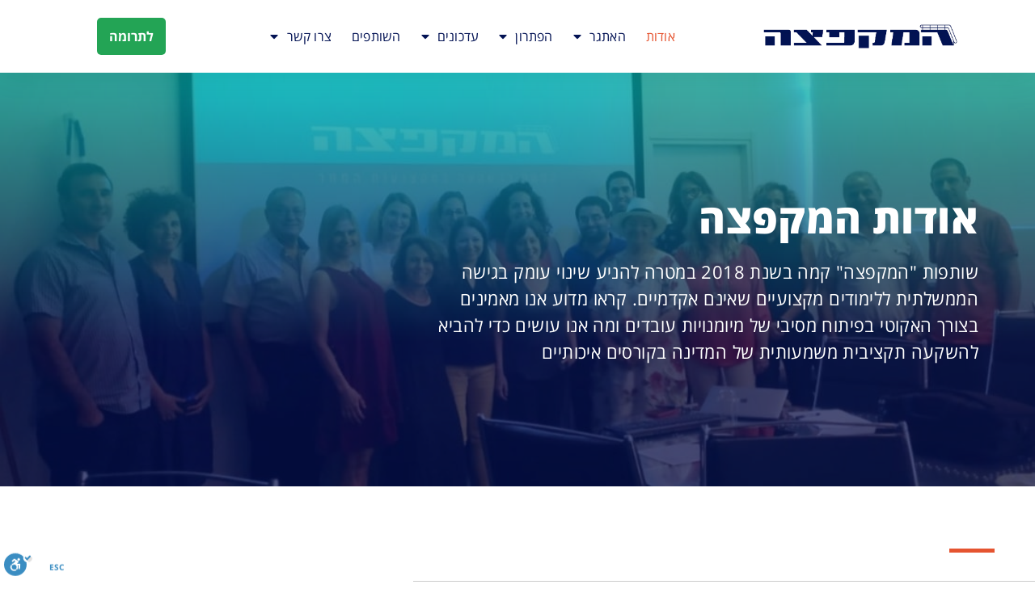

--- FILE ---
content_type: text/html; charset=UTF-8
request_url: https://www.120plus1.org.il/%D7%90%D7%95%D7%93%D7%95%D7%AA-%D7%94%D7%9E%D7%A7%D7%A4%D7%A6%D7%94/
body_size: 14677
content:
<!doctype html><html dir="rtl" lang="he-IL"><head><meta charset="UTF-8"><meta name="viewport" content="width=device-width, initial-scale=1"><link rel="profile" href="https://gmpg.org/xfn/11"><title>אודות המקפצה - המטה להשקעה במקצועות המחר | 121 מנוע לשינוי חברתי</title><link rel="stylesheet" href="https://www.120plus1.org.il/wp-content/cache/min/1/5c2ce5fda1737b6a51010cdfd1ca9ae4.css" data-minify="1" /><meta name='robots' content='max-image-preview:large' /><meta name="description" content="בפרויקט המקפצה אנו מאמינים שזו זכותה וחובתה של ממשלת ישראל להשקיע כדי להבטיח לכל איש ואישה מגיל 18 ומעלה אפשרות ללמוד מקצוע שיבטיח פרנסה וחיים בכבוד."/><link rel="canonical" href="https://www.120plus1.org.il/%d7%90%d7%95%d7%93%d7%95%d7%aa-%d7%94%d7%9e%d7%a7%d7%a4%d7%a6%d7%94/" /><meta property="og:locale" content="he_IL" /><meta property="og:type" content="article" /><meta property="og:title" content="אודות המקפצה - המטה להשקעה במקצועות המחר | 121 מנוע לשינוי חברתי" /><meta property="og:description" content="בפרויקט המקפצה אנו מאמינים שזו זכותה וחובתה של ממשלת ישראל להשקיע כדי להבטיח לכל איש ואישה מגיל 18 ומעלה אפשרות ללמוד מקצוע שיבטיח פרנסה וחיים בכבוד." /><meta property="og:url" content="https://www.120plus1.org.il/%d7%90%d7%95%d7%93%d7%95%d7%aa-%d7%94%d7%9e%d7%a7%d7%a4%d7%a6%d7%94/" /><meta property="og:site_name" content="121 מנוע לשינוי חברתי" /><meta name="twitter:card" content="summary_large_image" /><meta name="twitter:description" content="בפרויקט המקפצה אנו מאמינים שזו זכותה וחובתה של ממשלת ישראל להשקיע כדי להבטיח לכל איש ואישה מגיל 18 ומעלה אפשרות ללמוד מקצוע שיבטיח פרנסה וחיים בכבוד." /><meta name="twitter:title" content="אודות המקפצה - המטה להשקעה במקצועות המחר | 121 מנוע לשינוי חברתי" /> <script type='application/ld+json' class='yoast-schema-graph yoast-schema-graph--main'>{"@context":"https://schema.org","@graph":[{"@type":"WebSite","@id":"https://www.120plus1.org.il/#website","url":"https://www.120plus1.org.il/","name":"121 \u05de\u05e0\u05d5\u05e2 \u05dc\u05e9\u05d9\u05e0\u05d5\u05d9 \u05d7\u05d1\u05e8\u05ea\u05d9","potentialAction":{"@type":"SearchAction","target":"https://www.120plus1.org.il/?s={search_term_string}","query-input":"required name=search_term_string"}},{"@type":"WebPage","@id":"https://www.120plus1.org.il/%d7%90%d7%95%d7%93%d7%95%d7%aa-%d7%94%d7%9e%d7%a7%d7%a4%d7%a6%d7%94/#webpage","url":"https://www.120plus1.org.il/%d7%90%d7%95%d7%93%d7%95%d7%aa-%d7%94%d7%9e%d7%a7%d7%a4%d7%a6%d7%94/","inLanguage":"he-IL","name":"\u05d0\u05d5\u05d3\u05d5\u05ea \u05d4\u05de\u05e7\u05e4\u05e6\u05d4 - \u05d4\u05de\u05d8\u05d4 \u05dc\u05d4\u05e9\u05e7\u05e2\u05d4 \u05d1\u05de\u05e7\u05e6\u05d5\u05e2\u05d5\u05ea \u05d4\u05de\u05d7\u05e8 | 121 \u05de\u05e0\u05d5\u05e2 \u05dc\u05e9\u05d9\u05e0\u05d5\u05d9 \u05d7\u05d1\u05e8\u05ea\u05d9","isPartOf":{"@id":"https://www.120plus1.org.il/#website"},"datePublished":"2019-06-16T12:27:42+00:00","dateModified":"2019-10-22T10:00:48+00:00","description":"\u05d1\u05e4\u05e8\u05d5\u05d9\u05e7\u05d8 \u05d4\u05de\u05e7\u05e4\u05e6\u05d4 \u05d0\u05e0\u05d5 \u05de\u05d0\u05de\u05d9\u05e0\u05d9\u05dd \u05e9\u05d6\u05d5 \u05d6\u05db\u05d5\u05ea\u05d4 \u05d5\u05d7\u05d5\u05d1\u05ea\u05d4 \u05e9\u05dc \u05de\u05de\u05e9\u05dc\u05ea \u05d9\u05e9\u05e8\u05d0\u05dc \u05dc\u05d4\u05e9\u05e7\u05d9\u05e2 \u05db\u05d3\u05d9 \u05dc\u05d4\u05d1\u05d8\u05d9\u05d7 \u05dc\u05db\u05dc \u05d0\u05d9\u05e9 \u05d5\u05d0\u05d9\u05e9\u05d4 \u05de\u05d2\u05d9\u05dc 18 \u05d5\u05de\u05e2\u05dc\u05d4 \u05d0\u05e4\u05e9\u05e8\u05d5\u05ea \u05dc\u05dc\u05de\u05d5\u05d3 \u05de\u05e7\u05e6\u05d5\u05e2 \u05e9\u05d9\u05d1\u05d8\u05d9\u05d7 \u05e4\u05e8\u05e0\u05e1\u05d4 \u05d5\u05d7\u05d9\u05d9\u05dd \u05d1\u05db\u05d1\u05d5\u05d3.","breadcrumb":{"@id":"https://www.120plus1.org.il/%d7%90%d7%95%d7%93%d7%95%d7%aa-%d7%94%d7%9e%d7%a7%d7%a4%d7%a6%d7%94/#breadcrumb"}},{"@type":"BreadcrumbList","@id":"https://www.120plus1.org.il/%d7%90%d7%95%d7%93%d7%95%d7%aa-%d7%94%d7%9e%d7%a7%d7%a4%d7%a6%d7%94/#breadcrumb","itemListElement":[{"@type":"ListItem","position":1,"item":{"@type":"WebPage","@id":"https://www.120plus1.org.il/","url":"https://www.120plus1.org.il/","name":"\u05e2\u05de\u05d5\u05ea\u05ea 121"}},{"@type":"ListItem","position":2,"item":{"@type":"WebPage","@id":"https://www.120plus1.org.il/%d7%90%d7%95%d7%93%d7%95%d7%aa-%d7%94%d7%9e%d7%a7%d7%a4%d7%a6%d7%94/","url":"https://www.120plus1.org.il/%d7%90%d7%95%d7%93%d7%95%d7%aa-%d7%94%d7%9e%d7%a7%d7%a4%d7%a6%d7%94/","name":"\u05d0\u05d5\u05d3\u05d5\u05ea \u05d4\u05de\u05e7\u05e4\u05e6\u05d4"}}]}]}</script> <link rel='dns-prefetch' href='//cdn.enable.co.il' /><link rel='dns-prefetch' href='//www.120plus1.org.il' /><link rel='dns-prefetch' href='//fonts.googleapis.com' /><link rel="alternate" type="application/rss+xml" title="121 מנוע לשינוי חברתי &laquo; פיד‏" href="https://www.120plus1.org.il/feed/" /><link rel="alternate" type="application/rss+xml" title="121 מנוע לשינוי חברתי &laquo; פיד תגובות‏" href="https://www.120plus1.org.il/comments/feed/" /><style id='wp-emoji-styles-inline-css' type='text/css'>img.wp-smiley,img.emoji{display:inline!important;border:none!important;box-shadow:none!important;height:1em!important;width:1em!important;margin:0 0.07em!important;vertical-align:-0.1em!important;background:none!important;padding:0!important}</style><style id='classic-theme-styles-inline-css' type='text/css'>
/*! This file is auto-generated */
.wp-block-button__link{color:#fff;background-color:#32373c;border-radius:9999px;box-shadow:none;text-decoration:none;padding:calc(.667em + 2px) calc(1.333em + 2px);font-size:1.125em}.wp-block-file__button{background:#32373c;color:#fff;text-decoration:none}</style><style id='global-styles-inline-css' type='text/css'>body{--wp--preset--color--black:#000;--wp--preset--color--cyan-bluish-gray:#abb8c3;--wp--preset--color--white:#fff;--wp--preset--color--pale-pink:#f78da7;--wp--preset--color--vivid-red:#cf2e2e;--wp--preset--color--luminous-vivid-orange:#ff6900;--wp--preset--color--luminous-vivid-amber:#fcb900;--wp--preset--color--light-green-cyan:#7bdcb5;--wp--preset--color--vivid-green-cyan:#00d084;--wp--preset--color--pale-cyan-blue:#8ed1fc;--wp--preset--color--vivid-cyan-blue:#0693e3;--wp--preset--color--vivid-purple:#9b51e0;--wp--preset--gradient--vivid-cyan-blue-to-vivid-purple:linear-gradient(135deg,rgba(6,147,227,1) 0%,rgb(155,81,224) 100%);--wp--preset--gradient--light-green-cyan-to-vivid-green-cyan:linear-gradient(135deg,rgb(122,220,180) 0%,rgb(0,208,130) 100%);--wp--preset--gradient--luminous-vivid-amber-to-luminous-vivid-orange:linear-gradient(135deg,rgba(252,185,0,1) 0%,rgba(255,105,0,1) 100%);--wp--preset--gradient--luminous-vivid-orange-to-vivid-red:linear-gradient(135deg,rgba(255,105,0,1) 0%,rgb(207,46,46) 100%);--wp--preset--gradient--very-light-gray-to-cyan-bluish-gray:linear-gradient(135deg,rgb(238,238,238) 0%,rgb(169,184,195) 100%);--wp--preset--gradient--cool-to-warm-spectrum:linear-gradient(135deg,rgb(74,234,220) 0%,rgb(151,120,209) 20%,rgb(207,42,186) 40%,rgb(238,44,130) 60%,rgb(251,105,98) 80%,rgb(254,248,76) 100%);--wp--preset--gradient--blush-light-purple:linear-gradient(135deg,rgb(255,206,236) 0%,rgb(152,150,240) 100%);--wp--preset--gradient--blush-bordeaux:linear-gradient(135deg,rgb(254,205,165) 0%,rgb(254,45,45) 50%,rgb(107,0,62) 100%);--wp--preset--gradient--luminous-dusk:linear-gradient(135deg,rgb(255,203,112) 0%,rgb(199,81,192) 50%,rgb(65,88,208) 100%);--wp--preset--gradient--pale-ocean:linear-gradient(135deg,rgb(255,245,203) 0%,rgb(182,227,212) 50%,rgb(51,167,181) 100%);--wp--preset--gradient--electric-grass:linear-gradient(135deg,rgb(202,248,128) 0%,rgb(113,206,126) 100%);--wp--preset--gradient--midnight:linear-gradient(135deg,rgb(2,3,129) 0%,rgb(40,116,252) 100%);--wp--preset--font-size--small:13px;--wp--preset--font-size--medium:20px;--wp--preset--font-size--large:36px;--wp--preset--font-size--x-large:42px;--wp--preset--spacing--20:.44rem;--wp--preset--spacing--30:.67rem;--wp--preset--spacing--40:1rem;--wp--preset--spacing--50:1.5rem;--wp--preset--spacing--60:2.25rem;--wp--preset--spacing--70:3.38rem;--wp--preset--spacing--80:5.06rem;--wp--preset--shadow--natural:6px 6px 9px rgba(0,0,0,.2);--wp--preset--shadow--deep:12px 12px 50px rgba(0,0,0,.4);--wp--preset--shadow--sharp:6px 6px 0 rgba(0,0,0,.2);--wp--preset--shadow--outlined:6px 6px 0 -3px rgba(255,255,255,1),6px 6px rgba(0,0,0,1);--wp--preset--shadow--crisp:6px 6px 0 rgba(0,0,0,1)}:where(.is-layout-flex){gap:.5em}:where(.is-layout-grid){gap:.5em}body .is-layout-flow>.alignleft{float:left;margin-inline-start:0;margin-inline-end:2em}body .is-layout-flow>.alignright{float:right;margin-inline-start:2em;margin-inline-end:0}body .is-layout-flow>.aligncenter{margin-left:auto!important;margin-right:auto!important}body .is-layout-constrained>.alignleft{float:left;margin-inline-start:0;margin-inline-end:2em}body .is-layout-constrained>.alignright{float:right;margin-inline-start:2em;margin-inline-end:0}body .is-layout-constrained>.aligncenter{margin-left:auto!important;margin-right:auto!important}body .is-layout-constrained>:where(:not(.alignleft):not(.alignright):not(.alignfull)){max-width:var(--wp--style--global--content-size);margin-left:auto!important;margin-right:auto!important}body .is-layout-constrained>.alignwide{max-width:var(--wp--style--global--wide-size)}body .is-layout-flex{display:flex}body .is-layout-flex{flex-wrap:wrap;align-items:center}body .is-layout-flex>*{margin:0}body .is-layout-grid{display:grid}body .is-layout-grid>*{margin:0}:where(.wp-block-columns.is-layout-flex){gap:2em}:where(.wp-block-columns.is-layout-grid){gap:2em}:where(.wp-block-post-template.is-layout-flex){gap:1.25em}:where(.wp-block-post-template.is-layout-grid){gap:1.25em}.has-black-color{color:var(--wp--preset--color--black)!important}.has-cyan-bluish-gray-color{color:var(--wp--preset--color--cyan-bluish-gray)!important}.has-white-color{color:var(--wp--preset--color--white)!important}.has-pale-pink-color{color:var(--wp--preset--color--pale-pink)!important}.has-vivid-red-color{color:var(--wp--preset--color--vivid-red)!important}.has-luminous-vivid-orange-color{color:var(--wp--preset--color--luminous-vivid-orange)!important}.has-luminous-vivid-amber-color{color:var(--wp--preset--color--luminous-vivid-amber)!important}.has-light-green-cyan-color{color:var(--wp--preset--color--light-green-cyan)!important}.has-vivid-green-cyan-color{color:var(--wp--preset--color--vivid-green-cyan)!important}.has-pale-cyan-blue-color{color:var(--wp--preset--color--pale-cyan-blue)!important}.has-vivid-cyan-blue-color{color:var(--wp--preset--color--vivid-cyan-blue)!important}.has-vivid-purple-color{color:var(--wp--preset--color--vivid-purple)!important}.has-black-background-color{background-color:var(--wp--preset--color--black)!important}.has-cyan-bluish-gray-background-color{background-color:var(--wp--preset--color--cyan-bluish-gray)!important}.has-white-background-color{background-color:var(--wp--preset--color--white)!important}.has-pale-pink-background-color{background-color:var(--wp--preset--color--pale-pink)!important}.has-vivid-red-background-color{background-color:var(--wp--preset--color--vivid-red)!important}.has-luminous-vivid-orange-background-color{background-color:var(--wp--preset--color--luminous-vivid-orange)!important}.has-luminous-vivid-amber-background-color{background-color:var(--wp--preset--color--luminous-vivid-amber)!important}.has-light-green-cyan-background-color{background-color:var(--wp--preset--color--light-green-cyan)!important}.has-vivid-green-cyan-background-color{background-color:var(--wp--preset--color--vivid-green-cyan)!important}.has-pale-cyan-blue-background-color{background-color:var(--wp--preset--color--pale-cyan-blue)!important}.has-vivid-cyan-blue-background-color{background-color:var(--wp--preset--color--vivid-cyan-blue)!important}.has-vivid-purple-background-color{background-color:var(--wp--preset--color--vivid-purple)!important}.has-black-border-color{border-color:var(--wp--preset--color--black)!important}.has-cyan-bluish-gray-border-color{border-color:var(--wp--preset--color--cyan-bluish-gray)!important}.has-white-border-color{border-color:var(--wp--preset--color--white)!important}.has-pale-pink-border-color{border-color:var(--wp--preset--color--pale-pink)!important}.has-vivid-red-border-color{border-color:var(--wp--preset--color--vivid-red)!important}.has-luminous-vivid-orange-border-color{border-color:var(--wp--preset--color--luminous-vivid-orange)!important}.has-luminous-vivid-amber-border-color{border-color:var(--wp--preset--color--luminous-vivid-amber)!important}.has-light-green-cyan-border-color{border-color:var(--wp--preset--color--light-green-cyan)!important}.has-vivid-green-cyan-border-color{border-color:var(--wp--preset--color--vivid-green-cyan)!important}.has-pale-cyan-blue-border-color{border-color:var(--wp--preset--color--pale-cyan-blue)!important}.has-vivid-cyan-blue-border-color{border-color:var(--wp--preset--color--vivid-cyan-blue)!important}.has-vivid-purple-border-color{border-color:var(--wp--preset--color--vivid-purple)!important}.has-vivid-cyan-blue-to-vivid-purple-gradient-background{background:var(--wp--preset--gradient--vivid-cyan-blue-to-vivid-purple)!important}.has-light-green-cyan-to-vivid-green-cyan-gradient-background{background:var(--wp--preset--gradient--light-green-cyan-to-vivid-green-cyan)!important}.has-luminous-vivid-amber-to-luminous-vivid-orange-gradient-background{background:var(--wp--preset--gradient--luminous-vivid-amber-to-luminous-vivid-orange)!important}.has-luminous-vivid-orange-to-vivid-red-gradient-background{background:var(--wp--preset--gradient--luminous-vivid-orange-to-vivid-red)!important}.has-very-light-gray-to-cyan-bluish-gray-gradient-background{background:var(--wp--preset--gradient--very-light-gray-to-cyan-bluish-gray)!important}.has-cool-to-warm-spectrum-gradient-background{background:var(--wp--preset--gradient--cool-to-warm-spectrum)!important}.has-blush-light-purple-gradient-background{background:var(--wp--preset--gradient--blush-light-purple)!important}.has-blush-bordeaux-gradient-background{background:var(--wp--preset--gradient--blush-bordeaux)!important}.has-luminous-dusk-gradient-background{background:var(--wp--preset--gradient--luminous-dusk)!important}.has-pale-ocean-gradient-background{background:var(--wp--preset--gradient--pale-ocean)!important}.has-electric-grass-gradient-background{background:var(--wp--preset--gradient--electric-grass)!important}.has-midnight-gradient-background{background:var(--wp--preset--gradient--midnight)!important}.has-small-font-size{font-size:var(--wp--preset--font-size--small)!important}.has-medium-font-size{font-size:var(--wp--preset--font-size--medium)!important}.has-large-font-size{font-size:var(--wp--preset--font-size--large)!important}.has-x-large-font-size{font-size:var(--wp--preset--font-size--x-large)!important}.wp-block-navigation a:where(:not(.wp-element-button)){color:inherit}:where(.wp-block-post-template.is-layout-flex){gap:1.25em}:where(.wp-block-post-template.is-layout-grid){gap:1.25em}:where(.wp-block-columns.is-layout-flex){gap:2em}:where(.wp-block-columns.is-layout-grid){gap:2em}.wp-block-pullquote{font-size:1.5em;line-height:1.6}</style><link rel='stylesheet' id='google-fonts-1-css' href='https://fonts.googleapis.com/css?family=Roboto%3A100%2C100italic%2C200%2C200italic%2C300%2C300italic%2C400%2C400italic%2C500%2C500italic%2C600%2C600italic%2C700%2C700italic%2C800%2C800italic%2C900%2C900italic%7CRoboto+Slab%3A100%2C100italic%2C200%2C200italic%2C300%2C300italic%2C400%2C400italic%2C500%2C500italic%2C600%2C600italic%2C700%2C700italic%2C800%2C800italic%2C900%2C900italic&#038;subset=hebrew&#038;ver=6.4.7' type='text/css' media='all' /><link rel='stylesheet' id='google-earlyaccess-2-css' href='https://fonts.googleapis.com/earlyaccess/opensanshebrew.css?ver=6.4.7' type='text/css' media='all' /> <script type="text/javascript" src="https://www.120plus1.org.il/wp-content/cache/busting/1/wp-content/plugins/elementor/assets/lib/font-awesome/js/v4-shims.min-2.9.13.js" id="font-awesome-4-shim-js" defer></script> <link rel="https://api.w.org/" href="https://www.120plus1.org.il/wp-json/" /><link rel="alternate" type="application/json" href="https://www.120plus1.org.il/wp-json/wp/v2/pages/2295" /><link rel="EditURI" type="application/rsd+xml" title="RSD" href="https://www.120plus1.org.il/xmlrpc.php?rsd" /><meta name="generator" content="WordPress 6.4.7" /><link rel='shortlink' href='https://www.120plus1.org.il/?p=2295' /> <script type="text/javascript">(function () {
                window.lae_fs = {can_use_premium_code: false};
            })();</script> <style>#nav_d_119 span{color:#ffffff!important;font-size:20px;background:#ffc324;padding:10px 20px 10px 20px;border:solid #ffc324 2px;text-decoration:none;border-width:5px;border-style:double;border-color:#fff}</style> <script async src="https://www.googletagmanager.com/gtag/js?id=UA-119349900-1"></script> <script>window.dataLayer = window.dataLayer || [];
  function gtag(){dataLayer.push(arguments);}
  gtag('js', new Date());

  gtag('config', 'UA-119349900-1');</script>  <script>(function(w,d,s,l,i){w[l]=w[l]||[];w[l].push({'gtm.start':
new Date().getTime(),event:'gtm.js'});var f=d.getElementsByTagName(s)[0],
j=d.createElement(s),dl=l!='dataLayer'?'&l='+l:'';j.async=true;j.src=
'https://www.googletagmanager.com/gtm.js?id='+i+dl;f.parentNode.insertBefore(j,f);
})(window,document,'script','dataLayer','GTM-TH9LWX5');</script>  <script>(function(h,o,t,j,a,r){
        h.hj=h.hj||function(){(h.hj.q=h.hj.q||[]).push(arguments)};
        h._hjSettings={hjid:902914,hjsv:6};
        a=o.getElementsByTagName('head')[0];
        r=o.createElement('script');r.async=1;
        r.src=t+h._hjSettings.hjid+j+h._hjSettings.hjsv;
        a.appendChild(r);
    })(window,document,'https://static.hotjar.com/c/hotjar-','.js?sv=');</script> <meta name="google-site-verification" content="rpk2GPux1JRi3MfU4Xqqi_1w4zFZlMYSlKCZXE5Zgs0" /> <script async src="https://www.googletagmanager.com/gtag/js?id=AW-784545689"></script> <script>window.dataLayer = window.dataLayer || [];
  function gtag(){dataLayer.push(arguments);}
  gtag('js', new Date());

  gtag('config', 'AW-784545689');</script>  <noscript><iframe src="about:blank"
height="0" width="0" style="display:none;visibility:hidden" data-rocket-lazyload="fitvidscompatible" data-lazy-src="https://www.googletagmanager.com/ns.html?id=GTM-TH9LWX5"></iframe><noscript><iframe src="https://www.googletagmanager.com/ns.html?id=GTM-TH9LWX5"
height="0" width="0" style="display:none;visibility:hidden"></iframe></noscript></noscript> <script>!function(f,b,e,v,n,t,s)
  {if(f.fbq)return;n=f.fbq=function(){n.callMethod?
  n.callMethod.apply(n,arguments):n.queue.push(arguments)};
  if(!f._fbq)f._fbq=n;n.push=n;n.loaded=!0;n.version='2.0';
  n.queue=[];t=b.createElement(e);t.async=!0;
  t.src=v;s=b.getElementsByTagName(e)[0];
  s.parentNode.insertBefore(t,s)}(window, document,'script',
  'https://connect.facebook.net/en_US/fbevents.js');
  fbq('init', '444307996168126');
  fbq('track', 'PageView');</script> <noscript><img height="1" width="1" style="display:none"
src="https://www.facebook.com/tr?id=444307996168126&ev=PageView&noscript=1"
/></noscript><meta name="facebook-domain-verification" content="xdpsn6587c6v6krylvbcab067oy3qp" /> <script>!function(f,b,e,v,n,t,s)
  {if(f.fbq)return;n=f.fbq=function(){n.callMethod?
  n.callMethod.apply(n,arguments):n.queue.push(arguments)};
  if(!f._fbq)f._fbq=n;n.push=n;n.loaded=!0;n.version='2.0';
  n.queue=[];t=b.createElement(e);t.async=!0;
  t.src=v;s=b.getElementsByTagName(e)[0];
  s.parentNode.insertBefore(t,s)}(window, document,'script',
  'https://connect.facebook.net/en_US/fbevents.js');
  fbq('init', '951477339569674');
  fbq('track', 'PageView');</script> <noscript><img height="1" width="1" style="display:none"
src="https://www.facebook.com/tr?id=951477339569674&ev=PageView&noscript=1"
/></noscript><meta property="fb:app_id" content="310348550110084" />  <script type='text/javascript'>!function(f,b,e,v,n,t,s){if(f.fbq)return;n=f.fbq=function(){n.callMethod?
n.callMethod.apply(n,arguments):n.queue.push(arguments)};if(!f._fbq)f._fbq=n;
n.push=n;n.loaded=!0;n.version='2.0';n.queue=[];t=b.createElement(e);t.async=!0;
t.src=v;s=b.getElementsByTagName(e)[0];s.parentNode.insertBefore(t,s)}(window,
document,'script','https://connect.facebook.net/en_US/fbevents.js');</script>  <script type='text/javascript'>fbq('init', '1221392828045998', [], {
    "agent": "wordpress-6.4.7-1.7.25"
});</script><script type='text/javascript'>fbq('track', 'PageView', []);</script>  <noscript> <img height="1" width="1" style="display:none" alt="fbpx"
src="https://www.facebook.com/tr?id=1221392828045998&ev=PageView&noscript=1" /> </noscript><link rel="icon" href="https://www.120plus1.org.il/wp-content/uploads/2019/12/Logo_121_Final_RGB_120_120-150x150.jpg" sizes="32x32" /><link rel="icon" href="https://www.120plus1.org.il/wp-content/uploads/2019/12/Logo_121_Final_RGB_120_120-300x300.jpg" sizes="192x192" /><link rel="apple-touch-icon" href="https://www.120plus1.org.il/wp-content/uploads/2019/12/Logo_121_Final_RGB_120_120-300x300.jpg" /><meta name="msapplication-TileImage" content="https://www.120plus1.org.il/wp-content/uploads/2019/12/Logo_121_Final_RGB_120_120-300x300.jpg" /></head><body class="rtl page-template-default page page-id-2295 wp-custom-logo elementor-default elementor-kit-8154 elementor-page-2177"><div data-elementor-type="header" data-elementor-id="2200" class="elementor elementor-2200 elementor-location-header" data-elementor-settings="[]"><div class="elementor-inner"><div class="elementor-section-wrap"><section class="elementor-element elementor-element-1f83a2ce elementor-section-content-middle elementor-section-boxed elementor-section-height-default elementor-section-height-default elementor-section elementor-top-section" data-id="1f83a2ce" data-element_type="section" data-settings="{&quot;background_background&quot;:&quot;classic&quot;,&quot;sticky&quot;:&quot;top&quot;,&quot;sticky_on&quot;:[&quot;desktop&quot;,&quot;tablet&quot;,&quot;mobile&quot;],&quot;sticky_offset&quot;:0,&quot;sticky_effects_offset&quot;:0}"><div class="elementor-container elementor-column-gap-no"><div class="elementor-row"><div class="elementor-element elementor-element-2b4cf6c2 elementor-column elementor-col-33 elementor-top-column" data-id="2b4cf6c2" data-element_type="column"><div class="elementor-column-wrap  elementor-element-populated"><div class="elementor-widget-wrap"><div class="elementor-element elementor-element-5a7c661 elementor-widget elementor-widget-image" data-id="5a7c661" data-element_type="widget" data-widget_type="image.default"><div class="elementor-widget-container"><div class="elementor-image"> <a href="https://www.120plus1.org.il/%d7%94%d7%9e%d7%a7%d7%a4%d7%a6%d7%94-%d7%94%d7%9e%d7%98%d7%94-%d7%9c%d7%94%d7%a9%d7%a7%d7%a2%d7%94-%d7%91%d7%9e%d7%a7%d7%a6%d7%95%d7%a2%d7%95%d7%aa-%d7%94%d7%9e%d7%97%d7%a8-2/"> <picture width="800" height="146" class="attachment-large size-large" decoding="async" fetchpriority="high"> <source type="image/webp" srcset="https://www.120plus1.org.il/wp-content/uploads/2019/06/לוגו-המקפצה-המטה-להשקעה-במקצועות-המחר.png.webp, https://www.120plus1.org.il/wp-content/uploads/2019/06/לוגו-המקפצה-המטה-להשקעה-במקצועות-המחר-300x55.png.webp 300w, https://www.120plus1.org.il/wp-content/uploads/2019/06/לוגו-המקפצה-המטה-להשקעה-במקצועות-המחר-768x140.png.webp 768w" sizes="(max-width: 800px) 100vw, 800px"/> <img src="https://www.120plus1.org.il/wp-content/uploads/2019/06/לוגו-המקפצה-המטה-להשקעה-במקצועות-המחר.png" alt="" decoding="async" fetchpriority="high" srcset="https://www.120plus1.org.il/wp-content/uploads/2019/06/לוגו-המקפצה-המטה-להשקעה-במקצועות-המחר.png 827w, https://www.120plus1.org.il/wp-content/uploads/2019/06/לוגו-המקפצה-המטה-להשקעה-במקצועות-המחר-300x55.png 300w, https://www.120plus1.org.il/wp-content/uploads/2019/06/לוגו-המקפצה-המטה-להשקעה-במקצועות-המחר-768x140.png 768w" sizes="(max-width: 800px) 100vw, 800px"/> </picture> </a></div></div></div></div></div></div><div class="elementor-element elementor-element-a5aa51a elementor-column elementor-col-33 elementor-top-column" data-id="a5aa51a" data-element_type="column"><div class="elementor-column-wrap  elementor-element-populated"><div class="elementor-widget-wrap"><div class="elementor-element elementor-element-8caa1eb elementor-nav-menu__align-center elementor-nav-menu--stretch elementor-nav-menu--indicator-classic elementor-nav-menu--dropdown-tablet elementor-nav-menu__text-align-aside elementor-nav-menu--toggle elementor-nav-menu--burger elementor-widget elementor-widget-nav-menu" data-id="8caa1eb" data-element_type="widget" data-settings="{&quot;full_width&quot;:&quot;stretch&quot;,&quot;layout&quot;:&quot;horizontal&quot;,&quot;toggle&quot;:&quot;burger&quot;}" data-widget_type="nav-menu.default"><div class="elementor-widget-container"><nav role="navigation" class="elementor-nav-menu--main elementor-nav-menu__container elementor-nav-menu--layout-horizontal e--pointer-none"><ul id="menu-1-8caa1eb" class="elementor-nav-menu"><li class="menu-item menu-item-type-post_type menu-item-object-page current-menu-item page_item page-item-2295 current_page_item menu-item-2309"><a href="https://www.120plus1.org.il/%d7%90%d7%95%d7%93%d7%95%d7%aa-%d7%94%d7%9e%d7%a7%d7%a4%d7%a6%d7%94/" aria-current="page" class="elementor-item elementor-item-active">אודות</a></li><li class="menu-item menu-item-type-custom menu-item-object-custom menu-item-has-children menu-item-13907"><a class="elementor-item">האתגר</a><ul class="sub-menu elementor-nav-menu--dropdown"><li class="menu-item menu-item-type-post_type menu-item-object-page menu-item-2337"><a href="https://www.120plus1.org.il/%d7%94%d7%9e%d7%a7%d7%a4%d7%a6%d7%94-%d7%94%d7%90%d7%aa%d7%92%d7%a8-%d7%a9%d7%9c%d7%a0%d7%95/" class="elementor-sub-item">תמונת מצב</a></li><li class="menu-item menu-item-type-post_type menu-item-object-page menu-item-2310"><a href="https://www.120plus1.org.il/%d7%94%d7%9e%d7%a7%d7%a4%d7%a6%d7%94-%d7%a2%d7%95%d7%91%d7%93%d7%95%d7%aa-%d7%95%d7%a0%d7%aa%d7%95%d7%a0%d7%99%d7%9d/" class="elementor-sub-item">עובדות ונתונים</a></li></ul></li><li class="menu-item menu-item-type-custom menu-item-object-custom menu-item-has-children menu-item-13908"><a class="elementor-item">הפתרון</a><ul class="sub-menu elementor-nav-menu--dropdown"><li class="menu-item menu-item-type-post_type menu-item-object-page menu-item-2315"><a href="https://www.120plus1.org.il/%d7%94%d7%9e%d7%a7%d7%a4%d7%a6%d7%94-%d7%94%d7%a9%d7%99%d7%a4%d7%95%d7%a8%d7%99%d7%9d-%d7%94%d7%a0%d7%93%d7%a8%d7%a9%d7%99%d7%9d/" class="elementor-sub-item">התוכנית הנדרשת</a></li><li class="menu-item menu-item-type-custom menu-item-object-custom menu-item-13781"><a href="https://www.120plus1.org.il/training/" class="elementor-sub-item">מסמך מקפצה לישראל</a></li></ul></li><li class="menu-item menu-item-type-custom menu-item-object-custom menu-item-has-children menu-item-13774"><a class="elementor-item">עדכונים</a><ul class="sub-menu elementor-nav-menu--dropdown"><li class="menu-item menu-item-type-post_type menu-item-object-page menu-item-8949"><a href="https://www.120plus1.org.il/springboard-news/" class="elementor-sub-item">המקפצה בתקשורת</a></li><li class="menu-item menu-item-type-post_type menu-item-object-page menu-item-13896"><a href="https://www.120plus1.org.il/activity-updates/" class="elementor-sub-item">עדכוני פעילות</a></li><li class="menu-item menu-item-type-post_type menu-item-object-page menu-item-10923"><a href="https://www.120plus1.org.il/vocational-training-options/" class="elementor-sub-item">מרכז מידע למבקשי הכשרות</a></li></ul></li><li class="menu-item menu-item-type-post_type menu-item-object-page menu-item-2311"><a href="https://www.120plus1.org.il/%d7%94%d7%9e%d7%a7%d7%a4%d7%a6%d7%94-%d7%94%d7%a9%d7%95%d7%aa%d7%a4%d7%99%d7%9d-%d7%a9%d7%9c%d7%a0%d7%95/" class="elementor-item">השותפים</a></li><li class="menu-item menu-item-type-custom menu-item-object-custom menu-item-has-children menu-item-13935"><a class="elementor-item">צרו קשר</a><ul class="sub-menu elementor-nav-menu--dropdown"><li class="menu-item menu-item-type-post_type menu-item-object-page menu-item-13934"><a href="https://www.120plus1.org.il/contact-us-the-springboard/" class="elementor-sub-item">צרו קשר</a></li><li class="menu-item menu-item-type-post_type menu-item-object-page menu-item-13933"><a href="https://www.120plus1.org.il/volunteering-the-springboard/" class="elementor-sub-item">טופס התנדבות</a></li></ul></li></ul></nav><div class="elementor-menu-toggle" role="button" tabindex="0" aria-label="Menu Toggle" aria-expanded="false"> <i class="eicon-menu-bar" aria-hidden="true"></i> <span class="elementor-screen-only">תפריט</span></div><nav class="elementor-nav-menu--dropdown elementor-nav-menu__container" role="navigation" aria-hidden="true"><ul id="menu-2-8caa1eb" class="elementor-nav-menu"><li class="menu-item menu-item-type-post_type menu-item-object-page current-menu-item page_item page-item-2295 current_page_item menu-item-2309"><a href="https://www.120plus1.org.il/%d7%90%d7%95%d7%93%d7%95%d7%aa-%d7%94%d7%9e%d7%a7%d7%a4%d7%a6%d7%94/" aria-current="page" class="elementor-item elementor-item-active">אודות</a></li><li class="menu-item menu-item-type-custom menu-item-object-custom menu-item-has-children menu-item-13907"><a class="elementor-item">האתגר</a><ul class="sub-menu elementor-nav-menu--dropdown"><li class="menu-item menu-item-type-post_type menu-item-object-page menu-item-2337"><a href="https://www.120plus1.org.il/%d7%94%d7%9e%d7%a7%d7%a4%d7%a6%d7%94-%d7%94%d7%90%d7%aa%d7%92%d7%a8-%d7%a9%d7%9c%d7%a0%d7%95/" class="elementor-sub-item">תמונת מצב</a></li><li class="menu-item menu-item-type-post_type menu-item-object-page menu-item-2310"><a href="https://www.120plus1.org.il/%d7%94%d7%9e%d7%a7%d7%a4%d7%a6%d7%94-%d7%a2%d7%95%d7%91%d7%93%d7%95%d7%aa-%d7%95%d7%a0%d7%aa%d7%95%d7%a0%d7%99%d7%9d/" class="elementor-sub-item">עובדות ונתונים</a></li></ul></li><li class="menu-item menu-item-type-custom menu-item-object-custom menu-item-has-children menu-item-13908"><a class="elementor-item">הפתרון</a><ul class="sub-menu elementor-nav-menu--dropdown"><li class="menu-item menu-item-type-post_type menu-item-object-page menu-item-2315"><a href="https://www.120plus1.org.il/%d7%94%d7%9e%d7%a7%d7%a4%d7%a6%d7%94-%d7%94%d7%a9%d7%99%d7%a4%d7%95%d7%a8%d7%99%d7%9d-%d7%94%d7%a0%d7%93%d7%a8%d7%a9%d7%99%d7%9d/" class="elementor-sub-item">התוכנית הנדרשת</a></li><li class="menu-item menu-item-type-custom menu-item-object-custom menu-item-13781"><a href="https://www.120plus1.org.il/training/" class="elementor-sub-item">מסמך מקפצה לישראל</a></li></ul></li><li class="menu-item menu-item-type-custom menu-item-object-custom menu-item-has-children menu-item-13774"><a class="elementor-item">עדכונים</a><ul class="sub-menu elementor-nav-menu--dropdown"><li class="menu-item menu-item-type-post_type menu-item-object-page menu-item-8949"><a href="https://www.120plus1.org.il/springboard-news/" class="elementor-sub-item">המקפצה בתקשורת</a></li><li class="menu-item menu-item-type-post_type menu-item-object-page menu-item-13896"><a href="https://www.120plus1.org.il/activity-updates/" class="elementor-sub-item">עדכוני פעילות</a></li><li class="menu-item menu-item-type-post_type menu-item-object-page menu-item-10923"><a href="https://www.120plus1.org.il/vocational-training-options/" class="elementor-sub-item">מרכז מידע למבקשי הכשרות</a></li></ul></li><li class="menu-item menu-item-type-post_type menu-item-object-page menu-item-2311"><a href="https://www.120plus1.org.il/%d7%94%d7%9e%d7%a7%d7%a4%d7%a6%d7%94-%d7%94%d7%a9%d7%95%d7%aa%d7%a4%d7%99%d7%9d-%d7%a9%d7%9c%d7%a0%d7%95/" class="elementor-item">השותפים</a></li><li class="menu-item menu-item-type-custom menu-item-object-custom menu-item-has-children menu-item-13935"><a class="elementor-item">צרו קשר</a><ul class="sub-menu elementor-nav-menu--dropdown"><li class="menu-item menu-item-type-post_type menu-item-object-page menu-item-13934"><a href="https://www.120plus1.org.il/contact-us-the-springboard/" class="elementor-sub-item">צרו קשר</a></li><li class="menu-item menu-item-type-post_type menu-item-object-page menu-item-13933"><a href="https://www.120plus1.org.il/volunteering-the-springboard/" class="elementor-sub-item">טופס התנדבות</a></li></ul></li></ul></nav></div></div></div></div></div><div class="elementor-element elementor-element-6c6e32f elementor-column elementor-col-33 elementor-top-column" data-id="6c6e32f" data-element_type="column" data-settings="{&quot;background_background&quot;:&quot;classic&quot;}"><div class="elementor-column-wrap  elementor-element-populated"><div class="elementor-widget-wrap"><div class="elementor-element elementor-element-04ea0a4 elementor-align-center elementor-widget elementor-widget-button" data-id="04ea0a4" data-element_type="widget" data-widget_type="button.default"><div class="elementor-widget-container"><div class="elementor-button-wrapper"> <a href="https://www.120plus1.org.il/donation-the-springboard/" class="elementor-button-link elementor-button elementor-size-md" role="button"> <span class="elementor-button-content-wrapper"> <span class="elementor-button-text">לתרומה</span> </span> </a></div></div></div></div></div></div></div></div></section></div></div></div><div data-elementor-type="single" data-elementor-id="2177" class="elementor elementor-2177 elementor-location-single post-2295 page type-page status-publish hentry" data-elementor-settings="[]"><div class="elementor-inner"><div class="elementor-section-wrap"><section class="elementor-element elementor-element-281dae8 elementor-section-boxed elementor-section-height-default elementor-section-height-default elementor-section elementor-top-section" data-id="281dae8" data-element_type="section" data-settings="{&quot;background_background&quot;:&quot;classic&quot;}"><div class="elementor-background-overlay"></div><div class="elementor-container elementor-column-gap-default"><div class="elementor-row"><div class="elementor-element elementor-element-28c315f elementor-column elementor-col-50 elementor-top-column" data-id="28c315f" data-element_type="column"><div class="elementor-column-wrap  elementor-element-populated"><div class="elementor-widget-wrap"><div class="elementor-element elementor-element-5be2dcb elementor-widget elementor-widget-heading" data-id="5be2dcb" data-element_type="widget" data-widget_type="heading.default"><div class="elementor-widget-container"><h1 class="elementor-heading-title elementor-size-default">אודות המקפצה</h1></div></div><div class="elementor-element elementor-element-bbe1b99 elementor-widget elementor-widget-heading" data-id="bbe1b99" data-element_type="widget" data-widget_type="heading.default"><div class="elementor-widget-container"><h2 class="elementor-heading-title elementor-size-default">שותפות "המקפצה" קמה בשנת 2018 במטרה להניע שינוי עומק בגישה הממשלתית ללימודים מקצועיים שאינם אקדמיים. קראו מדוע אנו מאמינים בצורך האקוטי  בפיתוח מסיבי של מיומנויות עובדים ומה אנו עושים כדי להביא להשקעה תקציבית משמעותית של המדינה בקורסים איכותיים</h2></div></div></div></div></div><div class="elementor-element elementor-element-91658ee elementor-column elementor-col-50 elementor-top-column" data-id="91658ee" data-element_type="column"><div class="elementor-column-wrap"><div class="elementor-widget-wrap"></div></div></div></div></div></section><section class="elementor-element elementor-element-24ecd30 elementor-section-boxed elementor-section-height-default elementor-section-height-default elementor-section elementor-top-section" data-id="24ecd30" data-element_type="section"><div class="elementor-container elementor-column-gap-default"><div class="elementor-row"><div class="elementor-element elementor-element-8044b89 elementor-column elementor-col-50 elementor-top-column" data-id="8044b89" data-element_type="column"><div class="elementor-column-wrap  elementor-element-populated"><div class="elementor-widget-wrap"><div class="elementor-element elementor-element-eef012b elementor-widget elementor-widget-divider" data-id="eef012b" data-element_type="widget" data-widget_type="divider.default"><div class="elementor-widget-container"><div class="elementor-divider"> <span class="elementor-divider-separator"> </span></div></div></div><div class="elementor-element elementor-element-9cd7ab8 elementor-widget elementor-widget-heading" data-id="9cd7ab8" data-element_type="widget" data-widget_type="heading.default"><div class="elementor-widget-container"><h2 class="elementor-heading-title elementor-size-default">אנו מאמינים</h2></div></div><div class="elementor-element elementor-element-ae75756 elementor-widget elementor-widget-text-editor" data-id="ae75756" data-element_type="widget" data-widget_type="text-editor.default"><div class="elementor-widget-container"><div class="elementor-text-editor elementor-clearfix"><ul><li>בעבודה מקצועית, בכל הענפים, שדורשת הכשרה אך מבטיחה אופק תעסוקתי ששכר הולם ומשמעות אישית בצדו.<br /><br /></li><li>כי חובתה של המדינה להשקיע כדי להבטיח לכל אזרח ואזרחית מגיל 18 ומעלה אפשרות ללמוד מקצוע.<br /><br /></li><li>במהלך חיינו, צריכה המדינה לסייע לכל אחד ואחת מאיתנו לשדרג מיומנויות ולרכוש כישורים מקצועיים חדשים, שיאפשרו לנו פרנסה וחיים בכבוד בעולם העבודה המשתנה.<br /><br /></li><li>השקעה של המדינה בפיתוח מיומנויות עובדים תבטיח תעסוקה לכל מי שירצה ללמוד, תצמצם את האבטלה, תעלה את פריון העבודה, ותוביל את המשק והחברה כולה לצמיחה.</li></ul></div></div></div><div class="elementor-element elementor-element-8520d1e elementor-widget elementor-widget-accordion" data-id="8520d1e" data-element_type="widget" data-widget_type="accordion.default"><div class="elementor-widget-container"><div class="elementor-accordion" role="tablist"><div class="elementor-accordion-item"><div id="elementor-tab-title-1391" class="elementor-tab-title" data-tab="1" role="tab" aria-controls="elementor-tab-content-1391"> <span class="elementor-accordion-icon elementor-accordion-icon-left" aria-hidden="true"> <span class="elementor-accordion-icon-closed"><i class="fas fa-plus"></i></span> <span class="elementor-accordion-icon-opened"><i class="fas fa-minus"></i></span> </span> <a class="elementor-accordion-title" href="">כותרת</a></div><div id="elementor-tab-content-1391" class="elementor-tab-content elementor-clearfix" data-tab="1" role="tabpanel" aria-labelledby="elementor-tab-title-1391"><p>תוכן</p></div></div><div class="elementor-accordion-item"><div id="elementor-tab-title-1392" class="elementor-tab-title" data-tab="2" role="tab" aria-controls="elementor-tab-content-1392"> <span class="elementor-accordion-icon elementor-accordion-icon-left" aria-hidden="true"> <span class="elementor-accordion-icon-closed"><i class="fas fa-plus"></i></span> <span class="elementor-accordion-icon-opened"><i class="fas fa-minus"></i></span> </span> <a class="elementor-accordion-title" href="">מה תבטיח השקעה בפיתוח מקצועי?</a></div><div id="elementor-tab-content-1392" class="elementor-tab-content elementor-clearfix" data-tab="2" role="tabpanel" aria-labelledby="elementor-tab-title-1392"><p>אנו יודעים שבהתארגנות נכונה ובהשקעה סבירה לחלוטין יכולה מדינת ישראל לפלס דרך מדי שנה לעשרות אלפי ישראלים וישראליות ולהבטיח את מקומם בשוק העבודה.</p><p><strong>אנו כאן כדי לקדם את היום שבו לכל אזרחי המדינה תינתן אפשרות ללמוד מקצוע, שיאפשר להם להתפרנס בכבוד, להתפתח ברמה המקצועית ולבטא את הפוטנציאל האישי שלהם</strong><strong>.</strong></p></div></div></div></div></div></div></div></div><div class="elementor-element elementor-element-5a0d49f elementor-column elementor-col-50 elementor-top-column" data-id="5a0d49f" data-element_type="column"><div class="elementor-column-wrap  elementor-element-populated"><div class="elementor-widget-wrap"><div class="elementor-element elementor-element-938d5d4 elementor-widget elementor-widget-image" data-id="938d5d4" data-element_type="widget" data-widget_type="image.default"><div class="elementor-widget-container"><div class="elementor-image"> <picture width="800" height="600" class="attachment-large size-large" decoding="async"> <source type="image/webp" srcset="https://www.120plus1.org.il/wp-content/uploads/2019/06/ישיבה-המקפצה-שותפים-1024x768.jpg.webp, https://www.120plus1.org.il/wp-content/uploads/2019/06/ישיבה-המקפצה-שותפים-300x225.jpg.webp 300w, https://www.120plus1.org.il/wp-content/uploads/2019/06/ישיבה-המקפצה-שותפים-768x576.jpg.webp 768w" sizes="(max-width: 800px) 100vw, 800px"/> <img src="https://www.120plus1.org.il/wp-content/uploads/2019/06/ישיבה-המקפצה-שותפים-1024x768.jpg" alt="" decoding="async" srcset="https://www.120plus1.org.il/wp-content/uploads/2019/06/ישיבה-המקפצה-שותפים-1024x768.jpg 1024w, https://www.120plus1.org.il/wp-content/uploads/2019/06/ישיבה-המקפצה-שותפים-300x225.jpg 300w, https://www.120plus1.org.il/wp-content/uploads/2019/06/ישיבה-המקפצה-שותפים-768x576.jpg 768w" sizes="(max-width: 800px) 100vw, 800px"/> </picture></div></div></div></div></div></div></div></div></section><section class="elementor-element elementor-element-691c6ac elementor-section-boxed elementor-section-height-default elementor-section-height-default elementor-section elementor-top-section" data-id="691c6ac" data-element_type="section"><div class="elementor-container elementor-column-gap-default"><div class="elementor-row"><div class="elementor-element elementor-element-3d51103 elementor-column elementor-col-50 elementor-top-column" data-id="3d51103" data-element_type="column"><div class="elementor-column-wrap  elementor-element-populated"><div class="elementor-widget-wrap"><div class="elementor-element elementor-element-a7b6f9e elementor-widget elementor-widget-divider" data-id="a7b6f9e" data-element_type="widget" data-widget_type="divider.default"><div class="elementor-widget-container"><div class="elementor-divider"> <span class="elementor-divider-separator"> </span></div></div></div><div class="elementor-element elementor-element-468235b elementor-widget elementor-widget-heading" data-id="468235b" data-element_type="widget" data-widget_type="heading.default"><div class="elementor-widget-container"><h2 class="elementor-heading-title elementor-size-default">החזון שלנו</h2></div></div><div class="elementor-element elementor-element-4c69b75 elementor-widget elementor-widget-text-editor" data-id="4c69b75" data-element_type="widget" data-widget_type="text-editor.default"><div class="elementor-widget-container"><div class="elementor-text-editor elementor-clearfix"><p>בחזון שלנו, המדינה תסבסד לימודים מקצועיים, בדיוק כפי שהיא מסבסדת לימודים באקדמיה, ותאפשר לכל המעוניינים בכך ללמוד כדי להבטיח לעצמם אופק תעסוקתי.</p><p>מערך התעסוקה הלאומי יציע קורסים איכותיים במגוון רחב של תחומים וענפים, בשותפות עם מעסיקים, כולל התמחות מעשית אצלם. היעד שהתוכנית שלנו מציבה הוא הכשרה במימון ממשלתי של 50,000 ישראלים וישראליות מדי שנה.</p></div></div></div></div></div></div><div class="elementor-element elementor-element-c0bbe1f elementor-column elementor-col-50 elementor-top-column" data-id="c0bbe1f" data-element_type="column"><div class="elementor-column-wrap  elementor-element-populated"><div class="elementor-widget-wrap"><div class="elementor-element elementor-element-65577d0 elementor-widget elementor-widget-image" data-id="65577d0" data-element_type="widget" data-widget_type="image.default"><div class="elementor-widget-container"><div class="elementor-image"> <picture width="800" height="534" class="attachment-large size-large" decoding="async"> <source type="image/webp" srcset="https://www.120plus1.org.il/wp-content/uploads/2019/06/קורס-מכללת-גל-אתר-המקפצה-1024x684.jpeg.webp, https://www.120plus1.org.il/wp-content/uploads/2019/06/קורס-מכללת-גל-אתר-המקפצה-300x200.jpeg.webp 300w, https://www.120plus1.org.il/wp-content/uploads/2019/06/קורס-מכללת-גל-אתר-המקפצה-768x513.jpeg.webp 768w, https://www.120plus1.org.il/wp-content/uploads/2019/06/קורס-מכללת-גל-אתר-המקפצה.jpeg.webp 1500w" sizes="(max-width: 800px) 100vw, 800px"/> <img src="https://www.120plus1.org.il/wp-content/uploads/2019/06/קורס-מכללת-גל-אתר-המקפצה-1024x684.jpeg" alt="קורס מכללת גל - אתר המקפצה" decoding="async" srcset="https://www.120plus1.org.il/wp-content/uploads/2019/06/קורס-מכללת-גל-אתר-המקפצה-1024x684.jpeg 1024w, https://www.120plus1.org.il/wp-content/uploads/2019/06/קורס-מכללת-גל-אתר-המקפצה-300x200.jpeg 300w, https://www.120plus1.org.il/wp-content/uploads/2019/06/קורס-מכללת-גל-אתר-המקפצה-768x513.jpeg 768w, https://www.120plus1.org.il/wp-content/uploads/2019/06/קורס-מכללת-גל-אתר-המקפצה.jpeg 1500w" sizes="(max-width: 800px) 100vw, 800px"/> </picture></div></div></div></div></div></div></div></div></section><section class="elementor-element elementor-element-caa30f8 elementor-section-boxed elementor-section-height-default elementor-section-height-default elementor-section elementor-top-section" data-id="caa30f8" data-element_type="section"><div class="elementor-container elementor-column-gap-default"><div class="elementor-row"><div class="elementor-element elementor-element-fe31e42 elementor-column elementor-col-50 elementor-top-column" data-id="fe31e42" data-element_type="column"><div class="elementor-column-wrap  elementor-element-populated"><div class="elementor-widget-wrap"><div class="elementor-element elementor-element-39c8c21 elementor-widget elementor-widget-divider" data-id="39c8c21" data-element_type="widget" data-widget_type="divider.default"><div class="elementor-widget-container"><div class="elementor-divider"> <span class="elementor-divider-separator"> </span></div></div></div><div class="elementor-element elementor-element-8315ae8 elementor-widget elementor-widget-heading" data-id="8315ae8" data-element_type="widget" data-widget_type="heading.default"><div class="elementor-widget-container"><h2 class="elementor-heading-title elementor-size-default">דרך העבודה שלנו</h2></div></div><div class="elementor-element elementor-element-5c2babc elementor-widget elementor-widget-text-editor" data-id="5c2babc" data-element_type="widget" data-widget_type="text-editor.default"><div class="elementor-widget-container"><div class="elementor-text-editor elementor-clearfix"><p>בשותפות שהקמנו, שבה חברים כיום למעלה מ-50 ארגונים חברתיים ועסקיים ומוסדות הכשרה, אנו עובדים כדי להפוך את הידע שנצבר בשטח ובקרב המומחים בתחום התעסוקה להצעות מעשיות לביצוע. מטרת ההצעות היא לייעל את דרך עבודתו של מערך ההכשרות המקצועיות הלאומי, ולהבטיח בין השאר שימוש נכון בשיטות הערכה ומדידה.</p><p>אנו מאמינים כי מטה אזרחי, הפועל באופן מתמשך לקידום הרפורמה הנדרשת, מעורר את המודעות לבעיות העומק בתחום התעסוקה, הן בקרב הציבור הרחב והן בקרב מקבלי ההחלטות.</p></div></div></div><div class="elementor-element elementor-element-79bed40 elementor-widget elementor-widget-accordion" data-id="79bed40" data-element_type="widget" data-widget_type="accordion.default"><div class="elementor-widget-container"><div class="elementor-accordion" role="tablist"><div class="elementor-accordion-item"><div id="elementor-tab-title-1271" class="elementor-tab-title" data-tab="1" role="tab" aria-controls="elementor-tab-content-1271"> <span class="elementor-accordion-icon elementor-accordion-icon-left" aria-hidden="true"> <span class="elementor-accordion-icon-closed"><i class="fas fa-plus"></i></span> <span class="elementor-accordion-icon-opened"><i class="fas fa-minus"></i></span> </span> <a class="elementor-accordion-title" href="">כותרת</a></div><div id="elementor-tab-content-1271" class="elementor-tab-content elementor-clearfix" data-tab="1" role="tabpanel" aria-labelledby="elementor-tab-title-1271"><p>תוכן</p></div></div><div class="elementor-accordion-item"><div id="elementor-tab-title-1272" class="elementor-tab-title" data-tab="2" role="tab" aria-controls="elementor-tab-content-1272"> <span class="elementor-accordion-icon elementor-accordion-icon-left" aria-hidden="true"> <span class="elementor-accordion-icon-closed"><i class="fas fa-plus"></i></span> <span class="elementor-accordion-icon-opened"><i class="fas fa-minus"></i></span> </span> <a class="elementor-accordion-title" href="">מה עשינו וממשיכים לעשות?</a></div><div id="elementor-tab-content-1272" class="elementor-tab-content elementor-clearfix" data-tab="2" role="tabpanel" aria-labelledby="elementor-tab-title-1272"><ul><li>הקמנו את שותפות &quot;המקפצה – המטה לקידום מקצועות המחר&quot; במטרה להוביל לרפורמה בהכשרות המקצועיות בישראל.</li><li>גיבשנו תוכנית מפורטת להסבות ולהכשרות מקצועיות.&nbsp;פיתוח התוכנית נעשה בתהליך ששיתף וגייס בעלי עניין בנושא:<ul><li>ארגוני מעסיקים ומעסיקים בענפי המשק השונים&nbsp;</li><li>מוסדות ללימודים מקצועיים</li><li>ארגוני עובדים&nbsp;</li><li>ארגונים חברתיים</li><li>מומחים בתחום מהפרופסיה ומהאקדמיה</li><li>גורמים ממשלתיים המעורבים בנושא</li></ul></li><li>חקרנו את המודלים המתקדמים ביותר ברמה המקומית והבינלאומית. ידע זה, בצירוף הניסיון של שותפינו, אפשר לבנות תוכנית מדויקת וריאלית למימוש (<a href="https://www.120plus1.org.il/%d7%94%d7%9e%d7%a7%d7%a4%d7%a6%d7%94-%d7%94%d7%a9%d7%99%d7%a4%d7%95%d7%a8%d7%99%d7%9d-%d7%94%d7%a0%d7%93%d7%a8%d7%a9%d7%99%d7%9d/">ראו את פרטיה&nbsp;בשיפורים הנדרשים</a>).</li><li>אנו ממשיכים לחקור וללמוד את התחום, לשכלל את ההצעות ולהוסיף הצעות חדשות, ולנתח את התוכניות הממשלתיות בתחום ולהציע בהן שיפורים.</li><li>אנו עובדים באופן ישיר עם&nbsp;מקבלי ההחלטות בדרג המקצועי והפוליטי.</li><li>כדי לקדם את השינוי הנדרש, אנו מניעים דיון ציבורי בנושא באמצעות התקשורת.</li></ul></div></div></div></div></div></div></div></div><div class="elementor-element elementor-element-2d651de elementor-column elementor-col-50 elementor-top-column" data-id="2d651de" data-element_type="column"><div class="elementor-column-wrap  elementor-element-populated"><div class="elementor-widget-wrap"><div class="elementor-element elementor-element-161ad6e elementor-widget elementor-widget-image" data-id="161ad6e" data-element_type="widget" data-widget_type="image.default"><div class="elementor-widget-container"><div class="elementor-image"> <picture width="800" height="513" class="attachment-large size-large" decoding="async" loading="lazy"> <source type="image/webp" srcset="https://www.120plus1.org.il/wp-content/uploads/2019/06/ישיבת-מקפצה-2-1024x657.jpeg.webp, https://www.120plus1.org.il/wp-content/uploads/2019/06/ישיבת-מקפצה-2-300x192.jpeg.webp 300w, https://www.120plus1.org.il/wp-content/uploads/2019/06/ישיבת-מקפצה-2-768x493.jpeg.webp 768w, https://www.120plus1.org.il/wp-content/uploads/2019/06/ישיבת-מקפצה-2.jpeg.webp 1107w" sizes="(max-width: 800px) 100vw, 800px"/> <img src="https://www.120plus1.org.il/wp-content/uploads/2019/06/ישיבת-מקפצה-2-1024x657.jpeg" alt="ישיבת שותפים למקפצה" decoding="async" loading="lazy" srcset="https://www.120plus1.org.il/wp-content/uploads/2019/06/ישיבת-מקפצה-2-1024x657.jpeg 1024w, https://www.120plus1.org.il/wp-content/uploads/2019/06/ישיבת-מקפצה-2-300x192.jpeg 300w, https://www.120plus1.org.il/wp-content/uploads/2019/06/ישיבת-מקפצה-2-768x493.jpeg 768w, https://www.120plus1.org.il/wp-content/uploads/2019/06/ישיבת-מקפצה-2.jpeg 1107w" sizes="(max-width: 800px) 100vw, 800px"/> </picture></div></div></div></div></div></div></div></div></section><section class="elementor-element elementor-element-e81a355 elementor-section-boxed elementor-section-height-default elementor-section-height-default elementor-section elementor-top-section" data-id="e81a355" data-element_type="section"><div class="elementor-container elementor-column-gap-default"><div class="elementor-row"><div class="elementor-element elementor-element-f9216be elementor-column elementor-col-100 elementor-top-column" data-id="f9216be" data-element_type="column"><div class="elementor-column-wrap  elementor-element-populated"><div class="elementor-widget-wrap"><div class="elementor-element elementor-element-b6a7f33 elementor-align-center elementor-mobile-align-center elementor-widget elementor-widget-button" data-id="b6a7f33" data-element_type="widget" data-widget_type="button.default"><div class="elementor-widget-container"><div class="elementor-button-wrapper"> <a href="https://www.120plus1.org.il/%d7%94%d7%9e%d7%a7%d7%a4%d7%a6%d7%94-%d7%94%d7%90%d7%aa%d7%92%d7%a8-%d7%a9%d7%9c%d7%a0%d7%95/" class="elementor-button-link elementor-button elementor-size-lg" role="button"> <span class="elementor-button-content-wrapper"> <span class="elementor-button-text">מה הבעיה במצב הקיים?</span> </span> </a></div></div></div></div></div></div></div></div></section></div></div></div><div data-elementor-type="footer" data-elementor-id="2216" class="elementor elementor-2216 elementor-location-footer" data-elementor-settings="[]"><div class="elementor-inner"><div class="elementor-section-wrap"><section class="elementor-element elementor-element-1c2f37be elementor-section-content-middle elementor-section-boxed elementor-section-height-default elementor-section-height-default elementor-section elementor-top-section" data-id="1c2f37be" data-element_type="section" data-settings="{&quot;background_background&quot;:&quot;classic&quot;}"><div class="elementor-background-overlay"></div><div class="elementor-container elementor-column-gap-no"><div class="elementor-row"><div class="elementor-element elementor-element-39a0ca0d elementor-column elementor-col-100 elementor-top-column" data-id="39a0ca0d" data-element_type="column"><div class="elementor-column-wrap  elementor-element-populated"><div class="elementor-widget-wrap"><div class="elementor-element elementor-element-760f9185 elementor-widget elementor-widget-heading" data-id="760f9185" data-element_type="widget" data-widget_type="heading.default"><div class="elementor-widget-container"><h2 class="elementor-heading-title elementor-size-default">דורשים מהממשלה לממן הכשרות מקצועיות לכל דורש</h2></div></div><div class="elementor-element elementor-element-0f84285 elementor-widget elementor-widget-text-editor" data-id="0f84285" data-element_type="widget" data-widget_type="text-editor.default"><div class="elementor-widget-container"><div class="elementor-text-editor elementor-clearfix"><p>הצטרפו אלינו ויחד נקדם את מי שזקוקים להכשרה, כדי להשתלב בעולם העבודה המשתנה במהירות</p></div></div></div><div class="elementor-element elementor-element-62af2d16 elementor-button-align-start elementor-widget elementor-widget-form" data-id="62af2d16" data-element_type="widget" data-settings="{&quot;step_next_label&quot;:&quot;\u05d4\u05d1\u05d0&quot;,&quot;step_previous_label&quot;:&quot;\u05d4\u05e7\u05d5\u05d3\u05dd&quot;,&quot;button_width&quot;:&quot;100&quot;,&quot;step_type&quot;:&quot;number_text&quot;,&quot;step_icon_shape&quot;:&quot;circle&quot;}" data-widget_type="form.default"><div class="elementor-widget-container"><form class="elementor-form" method="post" name="טופס הצטרפו לתמיכה - פוטר אתר המקפצה"> <input type="hidden" name="post_id" value="2216"/> <input type="hidden" name="form_id" value="62af2d16"/><input type="hidden" name="queried_id" value="2295"/><div class="elementor-form-fields-wrapper elementor-labels-"><div class="elementor-field-type-email elementor-field-group elementor-column elementor-field-group-field_12fdb3b elementor-col-100 elementor-field-required"> <label for="form-field-field_12fdb3b" class="elementor-field-label elementor-screen-only">Email</label><input size="1" type="email" name="form_fields[field_12fdb3b]" id="form-field-field_12fdb3b" class="elementor-field elementor-size-xl  elementor-field-textual" placeholder="*כתובת אימייל" required="required" aria-required="true"></div><div class="elementor-field-type-acceptance elementor-field-group elementor-column elementor-field-group-field_66bd210 elementor-col-100 elementor-field-required"> <label for="form-field-field_66bd210" class="elementor-field-label elementor-screen-only">הסכמה</label><div class="elementor-field-subgroup"><span class="elementor-field-option"><input type="checkbox" name="form_fields[field_66bd210]" id="form-field-field_66bd210" class="elementor-field elementor-size-xl  elementor-acceptance-field" required="required" aria-required="true"> <label for="form-field-field_66bd210">מאשר/ת קבלת עדכונים במייל</label></span></div></div><div class="elementor-field-group elementor-column elementor-field-type-submit elementor-col-100 e-form__buttons"> <button type="submit" class="elementor-button elementor-size-xl"> <span > <span class=" elementor-button-icon"> </span> <span class="elementor-button-text">הצטרפו לתמיכה</span> </span> </button></div></div></form></div></div></div></div></div></div></div></section><footer class="elementor-element elementor-element-f7adbbb elementor-section-boxed elementor-section-height-default elementor-section-height-default elementor-section elementor-top-section" data-id="f7adbbb" data-element_type="section" data-settings="{&quot;background_background&quot;:&quot;classic&quot;}"><div class="elementor-container elementor-column-gap-default"><div class="elementor-row"><div class="elementor-element elementor-element-84ce510 elementor-column elementor-col-33 elementor-top-column" data-id="84ce510" data-element_type="column"><div class="elementor-column-wrap  elementor-element-populated"><div class="elementor-widget-wrap"><div class="elementor-element elementor-element-ff22bd1 elementor-widget elementor-widget-heading" data-id="ff22bd1" data-element_type="widget" data-widget_type="heading.default"><div class="elementor-widget-container"><p class="elementor-heading-title elementor-size-default">המקפצה</p></div></div><div class="elementor-element elementor-element-30261c9 elementor-widget elementor-widget-text-editor" data-id="30261c9" data-element_type="widget" data-widget_type="text-editor.default"><div class="elementor-widget-container"><div class="elementor-text-editor elementor-clearfix"><p>״המקפצה – המטה להשקעה במקצועות המחר״ היא שותפות של המגזר העסקי והמגזר החברתי, המקדמת קפיצת מדרגה לישראל, לישראלים ולישראליות, באמצעות השקעה ממשלתית בפיתוח מיומנויות וכישורים מקצועיים שאינם אקדמיים.</p></div></div></div><div class="elementor-element elementor-element-af9c45b elementor-shape-rounded elementor-widget elementor-widget-social-icons" data-id="af9c45b" data-element_type="widget" data-widget_type="social-icons.default"><div class="elementor-widget-container"><div class="elementor-social-icons-wrapper"> <a class="elementor-icon elementor-social-icon elementor-social-icon-facebook-f elementor-repeater-item-3d4d16f" href="https://www.facebook.com/120plus1.org.il/" target="_blank"> <span class="elementor-screen-only">Facebook-f</span> <i class="fab fa-facebook-f"></i> </a> <a class="elementor-icon elementor-social-icon elementor-social-icon-instagram elementor-repeater-item-b9433ea" href="https://www.instagram.com/120plus1.org.il/" target="_blank"> <span class="elementor-screen-only">Instagram</span> <i class="fab fa-instagram"></i> </a> <a class="elementor-icon elementor-social-icon elementor-social-icon-twitter elementor-repeater-item-893605b" href="https://twitter.com/120plus1" target="_blank"> <span class="elementor-screen-only">Twitter</span> <i class="fab fa-twitter"></i> </a> <a class="elementor-icon elementor-social-icon elementor-social-icon-linkedin-in elementor-repeater-item-8f45334" href="https://www.linkedin.com/company/120plus1" target="_blank"> <span class="elementor-screen-only">Linkedin-in</span> <i class="fab fa-linkedin-in"></i> </a> <a class="elementor-icon elementor-social-icon elementor-social-icon-youtube elementor-repeater-item-b8128fb" href="https://www.youtube.com/channel/UCXKTqdy6VO67Grr5wB8eAQA" target="_blank"> <span class="elementor-screen-only">Youtube</span> <i class="fab fa-youtube"></i> </a></div></div></div></div></div></div><div class="elementor-element elementor-element-7b5e503 elementor-column elementor-col-33 elementor-top-column" data-id="7b5e503" data-element_type="column"><div class="elementor-column-wrap  elementor-element-populated"><div class="elementor-widget-wrap"><div class="elementor-element elementor-element-182923f elementor-align-right elementor-icon-list--layout-traditional elementor-widget elementor-widget-icon-list" data-id="182923f" data-element_type="widget" data-widget_type="icon-list.default"><div class="elementor-widget-container"><ul class="elementor-icon-list-items"><li class="elementor-icon-list-item" > <a href="https://www.120plus1.org.il/%d7%90%d7%95%d7%93%d7%95%d7%aa-%d7%94%d7%9e%d7%a7%d7%a4%d7%a6%d7%94/"> <span class="elementor-icon-list-text">אודות</span> </a></li><li class="elementor-icon-list-item" > <a href="https://www.120plus1.org.il/%d7%94%d7%9e%d7%a7%d7%a4%d7%a6%d7%94-%d7%94%d7%90%d7%aa%d7%92%d7%a8-%d7%a9%d7%9c%d7%a0%d7%95/"> <span class="elementor-icon-list-text">האתגר</span> </a></li><li class="elementor-icon-list-item" > <a href="https://www.120plus1.org.il/%d7%94%d7%9e%d7%a7%d7%a4%d7%a6%d7%94-%d7%a2%d7%95%d7%91%d7%93%d7%95%d7%aa-%d7%95%d7%a0%d7%aa%d7%95%d7%a0%d7%99%d7%9d/"> <span class="elementor-icon-list-text">עובדות ונתונים</span> </a></li><li class="elementor-icon-list-item" > <a href="https://www.120plus1.org.il/%d7%94%d7%9e%d7%a7%d7%a4%d7%a6%d7%94-%d7%94%d7%a9%d7%99%d7%a4%d7%95%d7%a8%d7%99%d7%9d-%d7%94%d7%a0%d7%93%d7%a8%d7%a9%d7%99%d7%9d/"> <span class="elementor-icon-list-text">התוכנית הנדרשת</span> </a></li><li class="elementor-icon-list-item" > <a href="https://www.120plus1.org.il/training/"> <span class="elementor-icon-list-text">מקפצה לישראל</span> </a></li><li class="elementor-icon-list-item" > <a href="https://www.120plus1.org.il/activity-updates/"> <span class="elementor-icon-list-text">עדכוני פעילות</span> </a></li><li class="elementor-icon-list-item" > <a href="https://www.120plus1.org.il/springboard-news/"> <span class="elementor-icon-list-text">המקפצה בתקשורת</span> </a></li><li class="elementor-icon-list-item" > <a href="https://www.120plus1.org.il/vocational-training-options/"> <span class="elementor-icon-list-text">מרכז מידע</span> </a></li><li class="elementor-icon-list-item" > <a href="https://www.120plus1.org.il/%d7%94%d7%9e%d7%a7%d7%a4%d7%a6%d7%94-%d7%94%d7%a9%d7%95%d7%aa%d7%a4%d7%99%d7%9d-%d7%a9%d7%9c%d7%a0%d7%95/"> <span class="elementor-icon-list-text">השותפים שלנו</span> </a></li><li class="elementor-icon-list-item" > <a href="https://www.120plus1.org.il/contact-us-the-springboard/"> <span class="elementor-icon-list-text">צרו קשר</span> </a></li><li class="elementor-icon-list-item" > <a href="https://www.120plus1.org.il/volunteering-the-springboard/"> <span class="elementor-icon-list-text">טופס התנדבות</span> </a></li><li class="elementor-icon-list-item" > <a href="https://www.120plus1.org.il/donation-the-springboard/"> <span class="elementor-icon-list-text">לתרומה</span> </a></li></ul></div></div></div></div></div><div class="elementor-element elementor-element-3e2176b elementor-column elementor-col-33 elementor-top-column" data-id="3e2176b" data-element_type="column"><div class="elementor-column-wrap  elementor-element-populated"><div class="elementor-widget-wrap"><div class="elementor-element elementor-element-04628f8 elementor-widget elementor-widget-heading" data-id="04628f8" data-element_type="widget" data-widget_type="heading.default"><div class="elementor-widget-container"><h4 class="elementor-heading-title elementor-size-default">צרו קשר</h4></div></div><div class="elementor-element elementor-element-859b157 elementor-button-align-stretch elementor-widget elementor-widget-form" data-id="859b157" data-element_type="widget" data-settings="{&quot;step_next_label&quot;:&quot;\u05d4\u05d1\u05d0&quot;,&quot;step_previous_label&quot;:&quot;\u05d4\u05e7\u05d5\u05d3\u05dd&quot;,&quot;button_width&quot;:&quot;100&quot;,&quot;step_type&quot;:&quot;number_text&quot;,&quot;step_icon_shape&quot;:&quot;circle&quot;}" data-widget_type="form.default"><div class="elementor-widget-container"><form class="elementor-form" method="post" name="צור קשר פוטר: אתר המקפצה חדש"> <input type="hidden" name="post_id" value="2216"/> <input type="hidden" name="form_id" value="859b157"/><input type="hidden" name="queried_id" value="2295"/><div class="elementor-form-fields-wrapper elementor-labels-"><div class="elementor-field-type-email elementor-field-group elementor-column elementor-field-group-email elementor-col-100 elementor-field-required"> <label for="form-field-email" class="elementor-field-label elementor-screen-only">Email</label><input size="1" type="email" name="form_fields[email]" id="form-field-email" class="elementor-field elementor-size-md  elementor-field-textual" placeholder="*כתובת אימייל" required="required" aria-required="true"></div><div class="elementor-field-type-text elementor-field-group elementor-column elementor-field-group-message elementor-col-100 elementor-field-required"> <label for="form-field-message" class="elementor-field-label elementor-screen-only">Full Name</label><input size="1" type="text" name="form_fields[message]" id="form-field-message" class="elementor-field elementor-size-md  elementor-field-textual" placeholder="*שם מלא" required="required" aria-required="true"></div><div class="elementor-field-type-textarea elementor-field-group elementor-column elementor-field-group-field_0aee8be elementor-col-100 elementor-field-required"> <label for="form-field-field_0aee8be" class="elementor-field-label elementor-screen-only">Message</label><textarea class="elementor-field-textual elementor-field  elementor-size-md" name="form_fields[field_0aee8be]" id="form-field-field_0aee8be" rows="3" placeholder="*הודעה" required="required" aria-required="true"></textarea></div><div class="elementor-field-type-acceptance elementor-field-group elementor-column elementor-field-group-field_8ba039d elementor-col-100 elementor-field-required"> <label for="form-field-field_8ba039d" class="elementor-field-label elementor-screen-only">הסכמה</label><div class="elementor-field-subgroup"><span class="elementor-field-option"><input type="checkbox" name="form_fields[field_8ba039d]" id="form-field-field_8ba039d" class="elementor-field elementor-size-md  elementor-acceptance-field" required="required" aria-required="true"> <label for="form-field-field_8ba039d">מאשר/ת קבלת עדכונים במייל</label></span></div></div><div class="elementor-field-group elementor-column elementor-field-type-submit elementor-col-100 e-form__buttons"> <button type="submit" class="elementor-button elementor-size-md"> <span > <span class="elementor-align-icon-left elementor-button-icon"> <i class="fa fa-send" aria-hidden="true"></i> </span> <span class="elementor-button-text">שליחה</span> </span> </button></div></div></form></div></div></div></div></div></div></div></footer><section class="elementor-element elementor-element-6abfc664 elementor-section-content-middle elementor-section-boxed elementor-section-height-default elementor-section-height-default elementor-section elementor-top-section" data-id="6abfc664" data-element_type="section" data-settings="{&quot;background_background&quot;:&quot;classic&quot;}"><div class="elementor-container elementor-column-gap-no"><div class="elementor-row"><div class="elementor-element elementor-element-54b82db8 elementor-column elementor-col-100 elementor-top-column" data-id="54b82db8" data-element_type="column"><div class="elementor-column-wrap  elementor-element-populated"><div class="elementor-widget-wrap"><div class="elementor-element elementor-element-1e406fa elementor-widget elementor-widget-text-editor" data-id="1e406fa" data-element_type="widget" data-widget_type="text-editor.default"><div class="elementor-widget-container"><div class="elementor-text-editor elementor-clearfix"><p><span style="font-weight: 400; color: #333333;">פעילות המקפצה מרוכזת על ידי עמותת <span style="text-decoration: underline;"><a style="color: #333333; text-decoration: underline;" href="https://www.120plus1.org.il/" target="_blank" rel="noopener">121 &#8211; מנוע לשינוי חברתי</a></span></span></p></div></div></div></div></div></div></div></div></section></div></div></div><style>#wp-admin-bar-new-elementor_lead{display:none}body.post-type-elementor_lead .wrap a.page-title-action{display:none}</style> <script type="text/javascript" src="https://cdn.enable.co.il/licenses/enable-L41033e29iswhlk-0719-9658/init.js?ver=1.4.1" id="enable-accessibility-js" defer></script> <script type="text/javascript" src="https://www.120plus1.org.il/wp-content/cache/busting/1/wp-includes/js/jquery/jquery.min-3.7.1.js" id="jquery-core-js"></script> <script type="text/javascript" src="https://www.120plus1.org.il/wp-content/cache/busting/1/wp-includes/js/jquery/jquery-migrate.min-3.4.1.js" id="jquery-migrate-js" defer></script> <script type="text/javascript" src="https://www.120plus1.org.il/wp-content/cache/busting/1/wp-content/plugins/elementor-pro/assets/lib/smartmenus/jquery.smartmenus.min-1.0.1.js" id="smartmenus-js" defer></script> <script type="text/javascript" src="https://www.120plus1.org.il/wp-content/cache/busting/1/wp-content/plugins/elementor/assets/js/frontend-modules.min-2.9.13.js" id="elementor-frontend-modules-js" defer></script> <script type="text/javascript" src="https://www.120plus1.org.il/wp-content/cache/busting/1/wp-content/plugins/elementor-pro/assets/lib/sticky/jquery.sticky.min-2.10.3.js" id="elementor-sticky-js" defer></script> <script type="text/javascript" id="elementor-pro-frontend-js-before">/* <![CDATA[ */ var ElementorProFrontendConfig = {"ajaxurl":"https:\/\/www.120plus1.org.il\/wp-admin\/admin-ajax.php","nonce":"a2167d8f06","i18n":{"toc_no_headings_found":"No headings were found on this page."},"shareButtonsNetworks":{"facebook":{"title":"Facebook","has_counter":true},"twitter":{"title":"Twitter"},"google":{"title":"Google+","has_counter":true},"linkedin":{"title":"LinkedIn","has_counter":true},"pinterest":{"title":"Pinterest","has_counter":true},"reddit":{"title":"Reddit","has_counter":true},"vk":{"title":"VK","has_counter":true},"odnoklassniki":{"title":"OK","has_counter":true},"tumblr":{"title":"Tumblr"},"delicious":{"title":"Delicious"},"digg":{"title":"Digg"},"skype":{"title":"Skype"},"stumbleupon":{"title":"StumbleUpon","has_counter":true},"mix":{"title":"Mix"},"telegram":{"title":"Telegram"},"pocket":{"title":"Pocket","has_counter":true},"xing":{"title":"XING","has_counter":true},"whatsapp":{"title":"WhatsApp"},"email":{"title":"Email"},"print":{"title":"Print"}},"facebook_sdk":{"lang":"he_IL","app_id":"310348550110084"},"lottie":{"defaultAnimationUrl":"https:\/\/www.120plus1.org.il\/wp-content\/plugins\/elementor-pro\/modules\/lottie\/assets\/animations\/default.json"}}; /* ]]> */</script> <script type="text/javascript" src="https://www.120plus1.org.il/wp-content/cache/busting/1/wp-content/plugins/elementor-pro/assets/js/frontend.min-2.10.3.js" id="elementor-pro-frontend-js" defer></script> <script type="text/javascript" src="https://www.120plus1.org.il/wp-content/cache/busting/1/wp-includes/js/jquery/ui/core.min-1.13.2.js" id="jquery-ui-core-js" defer></script> <script type="text/javascript" src="https://www.120plus1.org.il/wp-content/cache/busting/1/wp-content/plugins/elementor/assets/lib/dialog/dialog.min-4.7.6.js" id="elementor-dialog-js" defer></script> <script type="text/javascript" src="https://www.120plus1.org.il/wp-content/cache/busting/1/wp-content/plugins/elementor/assets/lib/waypoints/waypoints.min-4.0.2.js" id="elementor-waypoints-js" defer></script> <script type="text/javascript" src="https://www.120plus1.org.il/wp-content/cache/busting/1/wp-content/plugins/elementor/assets/lib/swiper/swiper.min-5.3.6.js" id="swiper-js" defer></script> <script type="text/javascript" src="https://www.120plus1.org.il/wp-content/cache/busting/1/wp-content/plugins/elementor/assets/lib/share-link/share-link.min-2.9.13.js" id="share-link-js" defer></script> <script type="text/javascript" id="elementor-frontend-js-before">/* <![CDATA[ */ var elementorFrontendConfig = {"environmentMode":{"edit":false,"wpPreview":false},"i18n":{"shareOnFacebook":"\u05e9\u05ea\u05e3 \u05d1\u05e4\u05d9\u05d9\u05e1\u05d1\u05d5\u05e7","shareOnTwitter":"\u05e9\u05ea\u05e3 \u05d1\u05d8\u05d5\u05d5\u05d9\u05d8\u05e8","pinIt":"\u05dc\u05e0\u05e2\u05d5\u05e5 \u05d1\u05e4\u05d9\u05e0\u05d8\u05e8\u05e1\u05d8","downloadImage":"\u05d4\u05d5\u05e8\u05d3\u05ea \u05ea\u05de\u05d5\u05e0\u05d4"},"is_rtl":true,"breakpoints":{"xs":0,"sm":480,"md":768,"lg":1025,"xl":1440,"xxl":1600},"version":"2.9.13","urls":{"assets":"https:\/\/www.120plus1.org.il\/wp-content\/plugins\/elementor\/assets\/"},"settings":{"page":[],"general":{"elementor_global_image_lightbox":"yes","elementor_lightbox_enable_counter":"yes","elementor_lightbox_enable_fullscreen":"yes","elementor_lightbox_enable_zoom":"yes","elementor_lightbox_enable_share":"yes","elementor_lightbox_title_src":"title","elementor_lightbox_description_src":"description"},"editorPreferences":[]},"post":{"id":2295,"title":"%D7%90%D7%95%D7%93%D7%95%D7%AA%20%D7%94%D7%9E%D7%A7%D7%A4%D7%A6%D7%94%20-%20%D7%94%D7%9E%D7%98%D7%94%20%D7%9C%D7%94%D7%A9%D7%A7%D7%A2%D7%94%20%D7%91%D7%9E%D7%A7%D7%A6%D7%95%D7%A2%D7%95%D7%AA%20%D7%94%D7%9E%D7%97%D7%A8%20%7C%20121%20%D7%9E%D7%A0%D7%95%D7%A2%20%D7%9C%D7%A9%D7%99%D7%A0%D7%95%D7%99%20%D7%97%D7%91%D7%A8%D7%AA%D7%99","excerpt":"","featuredImage":false}}; /* ]]> */</script> <script type="text/javascript" src="https://www.120plus1.org.il/wp-content/cache/busting/1/wp-content/plugins/elementor/assets/js/frontend.min-2.9.13.js" id="elementor-frontend-js" defer></script> <script>(function(w, d){
	var b = d.getElementsByTagName("body")[0];
	var s = d.createElement("script"); s.async = true;
	s.src = !("IntersectionObserver" in w) ? "https://www.120plus1.org.il/wp-content/plugins/wp-rocket/inc/front/js/lazyload-8.15.2.min.js" : "https://www.120plus1.org.il/wp-content/plugins/wp-rocket/inc/front/js/lazyload-10.17.min.js";
	w.lazyLoadOptions = {
		elements_selector: "img,iframe",
		data_src: "lazy-src",
		data_srcset: "lazy-srcset",
		data_sizes: "lazy-sizes",
		skip_invisible: false,
		class_loading: "lazyloading",
		class_loaded: "lazyloaded",
		threshold: 300,
		callback_load: function(element) {
			if ( element.tagName === "IFRAME" && element.dataset.rocketLazyload == "fitvidscompatible" ) {
				if (element.classList.contains("lazyloaded") ) {
					if (typeof window.jQuery != "undefined") {
						if (jQuery.fn.fitVids) {
							jQuery(element).parent().fitVids();
						}
					}
				}
			}
		}
	}; // Your options here. See "recipes" for more information about async.
	b.appendChild(s);
}(window, document));

// Listen to the Initialized event
window.addEventListener('LazyLoad::Initialized', function (e) {
    // Get the instance and puts it in the lazyLoadInstance variable
	var lazyLoadInstance = e.detail.instance;

	var observer = new MutationObserver(function(mutations) {
		mutations.forEach(function(mutation) {
			lazyLoadInstance.update();
		} );
	} );

	var b      = document.getElementsByTagName("body")[0];
	var config = { childList: true, subtree: true };

	observer.observe(b, config);
}, false);</script> <script defer src="https://static.cloudflareinsights.com/beacon.min.js/vcd15cbe7772f49c399c6a5babf22c1241717689176015" integrity="sha512-ZpsOmlRQV6y907TI0dKBHq9Md29nnaEIPlkf84rnaERnq6zvWvPUqr2ft8M1aS28oN72PdrCzSjY4U6VaAw1EQ==" data-cf-beacon='{"version":"2024.11.0","token":"f44662b8ddc74503b21ded370049ccc4","r":1,"server_timing":{"name":{"cfCacheStatus":true,"cfEdge":true,"cfExtPri":true,"cfL4":true,"cfOrigin":true,"cfSpeedBrain":true},"location_startswith":null}}' crossorigin="anonymous"></script>
</body></html>
<!-- This website is like a Rocket, isn't it? Performance optimized by WP Rocket. Learn more: https://wp-rocket.me -->